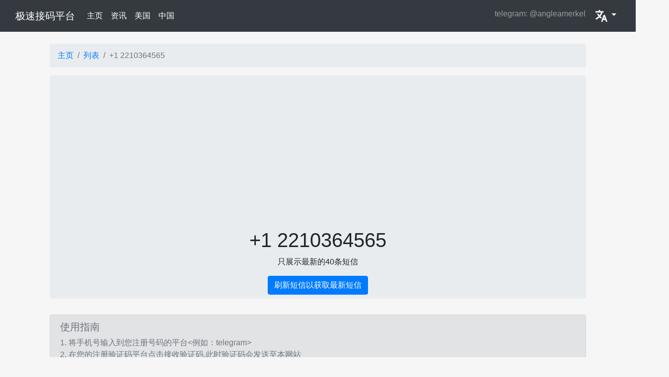

--- FILE ---
content_type: text/html; charset=utf-8
request_url: https://k8s1.com/messages/2210364565
body_size: 6371
content:
<!doctype html><html lang=zh-CN><meta charset=utf-8><meta name=viewport content="width=device-width,initial-scale=1,shrink-to-fit=no"><title>2210364565 的验证码 极速接码平台 | +86接码平台| 第 1 页 </title><meta property="og:url" content="https://k8s1.com/messages/2210364565"><link rel="Shortcut Icon" href=https://k8s1.com/static/wudi/imgs/favicon.ico type=image/x-icon><meta content="接码,接码平台,虚拟手机号,接码短信平台,国外接码平台,+86接码平台,中国接码平台,接码平台中国,接码平台付费,接码平台美国,国外接码平台,台湾接码平台,接码平台推荐,chatgpt验证码接收,注册chatgpt,接收chatgpt验证码,openai验证码接收,云短信,云短信验证码,+86接码,86接码平台,86接码,免費接碼平台,云短信 中国,云短信接收,云短信 美国,云短信接码,接码平台,接码平台2021,云短信2021,接码平台2023,云短信2023,接码软件,接码平台推荐,接码号,接码短信平台,接码邮箱,云短信平台,云短信发送,云短信香港,云短信中国号码,Cloud SMS,SMS,Online message,短信验证接收,在线短信接收,sms_receive,短信接收,超级云短信,短信验证码接收,接码,接码平台,在线接码,注册clubhouse,在线短信接收平台,免费验证码接收平台,虚拟手机号接收短 信app,哪个短信平台比较好,代收手机短信验证码,虚拟手机号码接收短信,国外短信接收平台,手机短信验证码,手机验证码平台,接码平台,短信验证码,验证码平台,云验证码平台,短信验证码是多少,手机短信验证码接收系统,验证码短信平 台,虚拟手机号验证码平台,手机收不到验证码,手机验证码接收软件,免费的临时手机号软件,手机获取验证码收费吗,虚拟手机验证码生成器,免费的临时手机号软件,网站验证码短信平台,接收手机验证码平台,手机收验证码服务,网站注册手机验证码" name=keywords><meta content="12210364565正在接收验证码，在线免费接码平台，提供+86验证码接收，86接码平台付费, 支持ChatGPT、OpenAI、Telegram、Facebook、微信号、抖音号、拼多多等注册。覆盖中国、美国、欧洲、加拿大、日本、香港、等128国，免费虚拟手机号接收短信。超级云短信平台，提供快捷、稳定的接码服务。" name=description><meta property="og:description" content="在线免费接码平台，提供+86验证码接收，支持ChatGPT、OpenAI、Telegram、Facebook、微信号、抖音号、拼多多等注册。覆盖中国、美国、欧洲、加拿大、日本、香港、等128国，免费虚拟手机号接收短信。超级云短信平台，提供快捷、稳定的接码服务。"><link rel="Shortcut Icon" href=/static/bs4/imgs/favicon.ico type=image/x-icon><meta property="og:image" content="/static/bs4/imgs/favicon.ico"><meta property="og:type" content="article"><base href=https://k8s1.com><meta name=copyright content='Copyright &amp;copy; 2019. 极速接码平台(<a href="https://k8s1.com">https://k8s1.com</a>). All Rights Reserved'><link rel=canonical href=https://k8s1.com/messages/2210364565><meta name=baidu-site-verification content="code-HADBctLgZN"><meta name=bytedance-verification-code content="hcustaevIVuYfA+GnOSj"><script>(function(){var t,e=document.createElement("script");e.src="https://lf1-cdn-tos.bytegoofy.com/goofy/ttzz/push.js?d804eddc5e45966b86e3b11d7f9f439b6154e38d91fc7d00391285cf927bff87bc434964556b7d7129e9b750ed197d397efd7b0c6c715c1701396e1af40cec962b8d7c8c6655c9b00211740aa8a98e2e",e.id="ttzz",t=document.getElementsByTagName("script")[0],t.parentNode.insertBefore(e,t)})(window)</script><script data-ad-client=ca-pub-5893191076046700 async src=https://pagead2.googlesyndication.com/pagead/js/adsbygoogle.js></script><script async src="https://www.googletagmanager.com/gtag/js?id=G-1P373GCWY2"></script><script>window.dataLayer=window.dataLayer||[];function gtag(){dataLayer.push(arguments)}gtag("js",new Date),gtag("config","G-1P373GCWY2")</script><script>var _hmt=_hmt||[];(function(){var e,t=document.createElement("script");t.src="https://hm.baidu.com/hm.js?83b752491590a5fb02e39ed6a229aa06",e=document.getElementsByTagName("script")[0],e.parentNode.insertBefore(t,e)})()</script><link href="/static/boot.css?v=3" rel=stylesheet><link href="/static/jisu.css?v=3" rel=stylesheet><link rel=stylesheet href=https://cdn.bootcss.com/bootstrap-icons/1.7.2/font/bootstrap-icons.css><meta name=theme-color content="#563d7c"><style>body{background:#f6f6f6}</style><nav class="navbar navbar-expand-lg navbar-dark bg-dark mb-4 mx-auto"><div class=container-fluid><a class=navbar-brand href=#>极速接码平台</a>
<button class="navbar-toggler collapsed" type=button data-toggle=collapse data-target=#navbarCollapse aria-controls=navbarCollapse aria-expanded=false aria-label="Toggle navigation">
<span class=navbar-toggler-icon></span></button><div class="navbar-collapse collapse" id=navbarCollapse><ul class="navbar-nav mr-auto"><li class="nav-item active"><a class=nav-link href=/>主页 <span class=sr-only>(current)</span></a><li class="nav-item active"><a class=nav-link href=/post>资讯</a><li class="nav-item active"><a class=nav-link href=/phone/unitedstates>美国</a><li class="nav-item active"><a class=nav-link href=/phone/china>中国</a></ul><ul class="navbar-nav ml-auto"><li class=nav-item><a data-href=https://t.me/angleamerkel class="nav-link jump">telegram: @angleamerkel</a><li class="nav-item active"><div class="btn-group active"><a class="dropdown-toggle nav-link" href=javascript:; data-toggle=dropdown aria-expanded=false><img src=/static/lang.svg alt=language></a><div class="dropdown-menu mr-4" style=left:-100%><a class=dropdown-item href=/zh-CN/messages/2210364565>简体中文 <i class="bi bi-check"></i> </a><a class=dropdown-item href=/en/messages/2210364565>English </a><a class=dropdown-item href=/ru-RU/messages/2210364565>Русский</a></div></div></ul></div></div></nav><svg style="display:none"><symbol id="eye" width="16" height="16" fill="currentcolor" class="bi bi-eye-fill" viewBox="0 0 16 16"><path d="M10.5 8a2.5 2.5.0 11-5 0 2.5 2.5.0 015 0z"/><path d="M0 8s3-5.5 8-5.5S16 8 16 8s-3 5.5-8 5.5S0 8 0 8zm8 3.5a3.5 3.5.0 100-7 3.5 3.5.0 000 7z"/></symbol><symbol id="fire" xmlns="http://www.w3.org/2000/svg" width="16" height="16" fill="currentcolor" class="bi bi-fire" viewBox="0 0 16 16"><path d="M8 16c3.314.0 6-2 6-5.5.0-1.5-.5-4-2.5-6 .25 1.5-1.25 2-1.25 2C11 4 9 .5 6 0c.357 2 .5 4-2 6-1.25 1-2 2.729-2 4.5C2 14 4.686 16 8 16zm0-1c-1.657.0-3-1-3-2.75.0-.75.25-2 1.25-3C6.125 10 7 10.5 7 10.5c-.375-1.25.5-3.25 2-3.5-.179 1-.25 2 1 3 .625.5 1 1.364 1 2.25C11 14 9.657 15 8 15z"/></symbol><symbol id="clock" xmlns="http://www.w3.org/2000/svg" width="16" height="16" fill="currentcolor" class="bi bi-clock" viewBox="0 0 16 16"><path d="M8 3.5a.5.5.0 00-1 0V9a.5.5.0 00.252.434l3.5 2a.5.5.0 00.496-.868L8 8.71V3.5z"/><path d="M8 16A8 8 0 108 0a8 8 0 000 16zm7-8A7 7 0 111 8a7 7 0 0114 0z"/></symbol><symbol id="comment" xmlns="http://www.w3.org/2000/svg" width="16" height="16" fill="currentcolor" class="bi bi-chat-square-dots" viewBox="0 0 16 16"><path d="M14 1a1 1 0 011 1v8a1 1 0 01-1 1h-2.5a2 2 0 00-1.6.8L8 14.333 6.1 11.8A2 2 0 004.5 11H2a1 1 0 01-1-1V2a1 1 0 011-1h12zM2 0A2 2 0 000 2v8a2 2 0 002 2h2.5a1 1 0 01.8.4l1.9 2.533a1 1 0 001.6.0l1.9-2.533a1 1 0 01.8-.4H14a2 2 0 002-2V2a2 2 0 00-2-2H2z"/><path d="M5 6A1 1 0 113 6a1 1 0 012 0zm4 0A1 1 0 117 6a1 1 0 012 0zm4 0a1 1 0 11-2 0 1 1 0 012 0z"/></symbol></svg><style>.messsage-prefix{display:block;width:32px;height:32px;background:#0069d9;text-align:center;line-height:32px;color:#fff;border-radius:5px;margin-right:3px}.messagebody{padding:5px 0;font-size:18px}.from{font-size:16px;margin-left:5px}@media(max-width:768px){}</style><main role=main class="container mt-2"><div class=container-fluid><div><nav aria-label=breadcrumb><ol class=breadcrumb><li class=breadcrumb-item><a href=/>主页</a><li class=breadcrumb-item><a href=/list>列表</a><li class="breadcrumb-item active" aria-current=page>+1 2210364565</ol></nav></div></div><div class=container-fluid><section class="jumbotron text-center py-2"><div class=container><h1>+1 2210364565</h1><p>只展示最新的40条短信<div class=mx-auto><a href=/messages/2210364565 class="btn btn-primary">刷新短信以获取最新短信</a></div></div></section><section class="alert alert-secondary"><h5 class="text-sm text-muted">使用指南</h5><span class="text-sm text-muted">1. 将手机号输入到您注册号码的平台&lt;例如：telegram></span><br><span class="text-sm text-muted">2. 在您的注册验证码平台点击接收验证码,此时验证码会发送至本网站</span><br><span class="text-sm text-muted">3. 等待系统响应验证码至页面(通常2分钟内会显示在本页面),您可以点击刷新按钮显示最新短信内容</span></section><section><div><div class="alert alert-warning mt-2"><p class=text-wrap style=word-wrap:break-word;word-break:break-all>SMS-Activation.net：付费短信接收服务 覆盖全球188个国家地区 Telegram/Google/OpenAI/Claude/Wechat/Alipay/TikTok/RedBook/Any other<a data-href=https://www.sms-activation.net/ class=jump target=_blank>点击进入</a></div></div></section></div><div class=container-fluid><div class=row><div class="col-md-9 col-12"><div class=row><div class=col-12><div class="card border-0"><div class="card-body d-flex flex-row"><div class="d-flex flex-column w-100"><div><h6 class=border-l-blue-3>最新资讯</h6></div><div class="d-flex justify-content-between text-ellipsis"><div><span class=text-danger>[顶]</span>
<a href=/post/jiema.html>2025年8月更新接收短信验证码平台</a></div><div class="justify-content-between text-muted align-items-center d-none d-sm-flex"><svg width="20" height="16"><use xlink:href="#eye"/></svg><span>1088170</span></div></div><div class="d-flex justify-content-between text-ellipsis"><div><span class=text-danger>[顶]</span>
<a href=/post/tg.html>telegram飞机号使用方法 | 飞机号使用教程</a></div><div class="justify-content-between text-muted align-items-center d-none d-sm-flex"><svg width="20" height="16"><use xlink:href="#eye"/></svg><span>493750</span></div></div><div class="d-flex justify-content-between text-ellipsis"><div><span class=text-danger>[顶]</span>
<a href=/post/%e3%80%90%e5%bf%85%e7%9c%8b%e3%80%91%e6%8e%a5%e7%a0%81%e5%b9%b3%e5%8f%b0%e4%bd%bf%e7%94%a8%e6%96%b9%e6%b3%95%ef%bc%8c%e6%96%b0%e4%ba%ba%e5%bf%85%e7%9c%8b.html>【必看】接码平台使用方法，新人必看</a></div><div class="justify-content-between text-muted align-items-center d-none d-sm-flex"><svg width="20" height="16"><use xlink:href="#eye"/></svg><span>355127</span></div></div><div class="d-flex justify-content-between text-ellipsis"><div><span class=text-danger>[顶]</span>
<a href=/post//how-to-register-redboook-using-chinese-mobile.html>如何免费使用中国号码注册小红书，抖音等中国App</a></div><div class="justify-content-between text-muted align-items-center d-none d-sm-flex"><svg width="20" height="16"><use xlink:href="#eye"/></svg><span>293839</span></div></div><div class="d-flex justify-content-between text-ellipsis"><div><a href=/post/telegram.html>2025年如何使用接码平台注册飞机账号</a></div><div class="justify-content-between text-muted align-items-center d-none d-sm-flex"><svg width="20" height="16"><use xlink:href="#eye"/></svg><span>213761</span></div></div><div class="d-flex justify-content-between text-ellipsis"><div><a href=/post/chatgpt-free.html>2025-01-15 Chatgpt免费账号共享</a></div><div class="justify-content-between text-muted align-items-center d-none d-sm-flex"><svg width="20" height="16"><use xlink:href="#eye"/></svg><span>132339</span></div></div><div class="d-flex justify-content-between text-ellipsis"><div><a href=/post//chatgpt-4o.html>2025年1月01日最新GPT-4o 使用方法</a></div><div class="justify-content-between text-muted align-items-center d-none d-sm-flex"><svg width="20" height="16"><use xlink:href="#eye"/></svg><span>80516</span></div></div></div></div></div></div></div><div class="my-3 p-3 bg-white rounded shadow"><h6 class="border-bottom border-gray pb-2 mb-0">最近短信</h6><div class="media text-muted pt-3"><div class="d-none d-sm-block"><i class="bi bi-envelope messsage-prefix"></i></div><div class="media-body pb-3 mb-0 small lh-125 border-bottom border-gray"><strong class="d-block text-gray-dark from">@43173922807354527710</strong><div class=messagebody>[SoulAPP] Your code for SoulAPP is 197978. Welcome to the world of Soul!</div><p><small>接收时间: 299天前</small></div></div><div class="media text-muted pt-3"><div class="d-none d-sm-block"><i class="bi bi-envelope messsage-prefix"></i></div><div class="media-body pb-3 mb-0 small lh-125 border-bottom border-gray"><strong class="d-block text-gray-dark from">@14862616054025516163</strong><div class=messagebody>【看漫画】您的验证码是 7975。如非本人操作，请忽略本短信。</div><p><small>接收时间: 300天前</small></div></div><div class="media text-muted pt-3"><div class="d-none d-sm-block"><i class="bi bi-envelope messsage-prefix"></i></div><div class="media-body pb-3 mb-0 small lh-125 border-bottom border-gray"><strong class="d-block text-gray-dark from">@81754370685007019372</strong><div class=messagebody>[Flyp]Your Flyp registration code is 3929</div><p><small>接收时间: 300天前</small></div></div><div class="media text-muted pt-3"><div class="d-none d-sm-block"><i class="bi bi-envelope messsage-prefix"></i></div><div class="media-body pb-3 mb-0 small lh-125 border-bottom border-gray"><strong class="d-block text-gray-dark from">@94235662105005234193</strong><div class=messagebody>Enter your code on the PayPal website. CODE: 4488. Msg and data rates may apply. Reply HELP for help, STOP to cancel.</div><p><small>接收时间: 301天前</small></div></div><div class="media text-muted pt-3"><div class="d-none d-sm-block"><i class="bi bi-envelope messsage-prefix"></i></div><div class="media-body pb-3 mb-0 small lh-125 border-bottom border-gray"><strong class="d-block text-gray-dark from">@32127080023585461660</strong><div class=messagebody>[Nico], Verification Code 9017</div><p><small>接收时间: 301天前</small></div></div><div class="media text-muted pt-3"><div class="d-none d-sm-block"><i class="bi bi-envelope messsage-prefix"></i></div><div class="media-body pb-3 mb-0 small lh-125 border-bottom border-gray"><strong class="d-block text-gray-dark from">@85169060116737077072</strong><div class=messagebody>Your ChartRequest code is 122243. This code will expire in 10 minutes. Please do not reply to this message.</div><p><small>接收时间: 301天前</small></div></div><div class="media text-muted pt-3"><div class="d-none d-sm-block"><i class="bi bi-envelope messsage-prefix"></i></div><div class="media-body pb-3 mb-0 small lh-125 border-bottom border-gray"><strong class="d-block text-gray-dark from">@System</strong><div class=messagebody><script async src="https://pagead2.googlesyndication.com/pagead/js/adsbygoogle.js?client=ca-pub-5893191076046700" crossorigin=anonymous></script><ins class=adsbygoogle style=display:block;text-align:center data-ad-layout=in-article data-ad-format=fluid data-ad-client=ca-pub-5893191076046700 data-ad-slot=3046573425></ins><script>(adsbygoogle=window.adsbygoogle||[]).push({})</script></div><p><small>接收时间: 14分钟前</small></div></div><div class="media text-muted pt-3"><div class="d-none d-sm-block"><i class="bi bi-envelope messsage-prefix"></i></div><div class="media-body pb-3 mb-0 small lh-125 border-bottom border-gray"><strong class="d-block text-gray-dark from">@System</strong><div class=messagebody><script async src="https://pagead2.googlesyndication.com/pagead/js/adsbygoogle.js?client=ca-pub-5893191076046700" crossorigin=anonymous></script><ins class=adsbygoogle style=display:block;text-align:center data-ad-layout=in-article data-ad-format=fluid data-ad-client=ca-pub-5893191076046700 data-ad-slot=3046573425></ins><script>(adsbygoogle=window.adsbygoogle||[]).push({})</script></div><p><small>接收时间: 14分钟前</small></div></div><div class="media text-muted pt-3"><div class="d-none d-sm-block"><i class="bi bi-envelope messsage-prefix"></i></div><div class="media-body pb-3 mb-0 small lh-125 border-bottom border-gray"><strong class="d-block text-gray-dark from">@25173648135824336804</strong><div class=messagebody>[clubhouse]Your Clubhouse verification code is: 2487</div><p><small>接收时间: 302天前</small></div></div><div class="media text-muted pt-3"><div class="d-none d-sm-block"><i class="bi bi-envelope messsage-prefix"></i></div><div class="media-body pb-3 mb-0 small lh-125 border-bottom border-gray"><strong class="d-block text-gray-dark from">@84807681439143042885</strong><div class=messagebody>[Tai Kong Sha]Your code is 9548.</div><p><small>接收时间: 302天前</small></div></div><div class="media text-muted pt-3"><div class="d-none d-sm-block"><i class="bi bi-envelope messsage-prefix"></i></div><div class="media-body pb-3 mb-0 small lh-125 border-bottom border-gray"><strong class="d-block text-gray-dark from">@47502341672641792149</strong><div class=messagebody>【安智市场】您的注册验证码是: 636567. 有效期10分钟,请不要泄露哦~</div><p><small>接收时间: 303天前</small></div></div></div></div><div class="col-12 col-md-3"><div class=row><div class=col-md-12><div class="card shadow my-3"><div class=card-body><h5>+86&nbsp;<a style=color:#212529 href=/messages/15458122913>15458122913</a>
<small class=text-muted style=font-size:12px>25天前</small></h5><p><small class=text-muted style=font-size:12px>中国 CHINA</small><p class=card-text>发布于 173天前<p>已收到<b>388</b>条短信<div class="d-flex justify-content-between align-items-center"><a href=/messages/15458122913 class="btn btn-primary btn-lg btn-block"><i class="bi bi-envelope"></i>
查看短信</a></div></div></div></div><div class=col-md-12><div class="card shadow my-3"><div class=card-body><h5>+1&nbsp;<a style=color:#212529 href=/messages/2118280248>2118280248</a>
<small class=text-muted style=font-size:12px>7天前</small></h5><p><small class=text-muted style=font-size:12px>美国 USA</small><p class=card-text>发布于 173天前<p>已收到<b>372</b>条短信<div class="d-flex justify-content-between align-items-center"><a href=/messages/2118280248 class="btn btn-primary btn-lg btn-block"><i class="bi bi-envelope"></i>
查看短信</a></div></div></div></div><div class=col-md-12><div class="card shadow my-3"><div class=card-body><h5>+1&nbsp;<a style=color:#212529 href=/messages/2752309560>2752309560</a>
<small class=text-muted style=font-size:12px>23天前</small></h5><p><small class=text-muted style=font-size:12px>美国 USA</small><p class=card-text>发布于 185天前<p>已收到<b>379</b>条短信<div class="d-flex justify-content-between align-items-center"><a href=/messages/2752309560 class="btn btn-primary btn-lg btn-block"><i class="bi bi-envelope"></i>
查看短信</a></div></div></div></div><div class=col-md-12><div class="card shadow my-3"><div class=card-body><h5>+1&nbsp;<a style=color:#212529 href=/messages/2467078777>2467078777</a>
<small class=text-muted style=font-size:12px>27天前</small></h5><p><small class=text-muted style=font-size:12px>美国 USA</small><p class=card-text>发布于 185天前<p>已收到<b>393</b>条短信<div class="d-flex justify-content-between align-items-center"><a href=/messages/2467078777 class="btn btn-primary btn-lg btn-block"><i class="bi bi-envelope"></i>
查看短信</a></div></div></div></div><div class=col-md-12><div class="card shadow my-3"><div class=card-body><h5>+852&nbsp;<a style=color:#212529 href=/messages/13641254136>13641254136</a>
<small class=text-muted style=font-size:12px>6天前</small></h5><p><small class=text-muted style=font-size:12px>香港 HK</small><p class=card-text>发布于 185天前<p>已收到<b>416</b>条短信<div class="d-flex justify-content-between align-items-center"><a href=/messages/13641254136 class="btn btn-primary btn-lg btn-block"><i class="bi bi-envelope"></i>
查看短信</a></div></div></div></div></div></div></div></div><nav aria-label="Page navigation example"><ul class="pagination justify-content-center"><li class="page-item active"><a class=page-link href="/messages/2210364565?page=1">1</a></ul></nav></main><script src=/static/jquery.min.js></script><div class=container><footer class="pt-4 my-md-5 pt-md-5 border-top"><div class=row><div class="col-12 col-md"><small class="d-block mb-3 text-muted">Copyright &copy; 2019. 极速接码平台(<a href=https://k8s1.com>https://k8s1.com</a>). All Rights Reserved</small></div><div class="col-6 col-md"><h5>网站管理</h5><ul class="list-unstyled text-small"><li><a class=text-muted href=/post/policies.html>隐私权与条款</a><li><a class=text-muted href=/post/community.html>社区管理规定</a><li><p class=text-warning>加入 Telegram 群组<a class=jump data-href=https://t.me/jiemaziyuan>@jiemaziyuan</a></ul></div><div class="col-6 col-md"><h5>网站导航</h5><ul class="list-unstyled text-small"><li><a class=text-muted href=/>主页</a><li><a class=text-muted href=/sitemap.xml>网站地图</a></ul></div><div class="col-6 col-md"><h5>friendLink</h5><ul class="list-unstyled text-small"><li><a class="text-muted jump" data-href=https://jiema.pub target=_blank>接码导航</a><li>广告位出租请联系tg: <a class=jump data-href=https://t.me/angleamerkel>@angleamerkel</a></ul></div></div></footer></div><script src=/static/bootstrap4.6.0.bundle.min.js></script><script>var elements=document.querySelectorAll(".jump");elements.forEach(function(e){e.addEventListener("click",function(){var t=e.dataset.href;window.open(t)})})</script><script defer src="https://static.cloudflareinsights.com/beacon.min.js/vcd15cbe7772f49c399c6a5babf22c1241717689176015" integrity="sha512-ZpsOmlRQV6y907TI0dKBHq9Md29nnaEIPlkf84rnaERnq6zvWvPUqr2ft8M1aS28oN72PdrCzSjY4U6VaAw1EQ==" data-cf-beacon='{"version":"2024.11.0","token":"aaf6d8d9e4b2437bb3b01e6d36ab07c4","r":1,"server_timing":{"name":{"cfCacheStatus":true,"cfEdge":true,"cfExtPri":true,"cfL4":true,"cfOrigin":true,"cfSpeedBrain":true},"location_startswith":null}}' crossorigin="anonymous"></script>


--- FILE ---
content_type: text/html; charset=utf-8
request_url: https://www.google.com/recaptcha/api2/aframe
body_size: 267
content:
<!DOCTYPE HTML><html><head><meta http-equiv="content-type" content="text/html; charset=UTF-8"></head><body><script nonce="PNfjdBOC5TzAOGeeJtd2TQ">/** Anti-fraud and anti-abuse applications only. See google.com/recaptcha */ try{var clients={'sodar':'https://pagead2.googlesyndication.com/pagead/sodar?'};window.addEventListener("message",function(a){try{if(a.source===window.parent){var b=JSON.parse(a.data);var c=clients[b['id']];if(c){var d=document.createElement('img');d.src=c+b['params']+'&rc='+(localStorage.getItem("rc::a")?sessionStorage.getItem("rc::b"):"");window.document.body.appendChild(d);sessionStorage.setItem("rc::e",parseInt(sessionStorage.getItem("rc::e")||0)+1);localStorage.setItem("rc::h",'1769722661787');}}}catch(b){}});window.parent.postMessage("_grecaptcha_ready", "*");}catch(b){}</script></body></html>